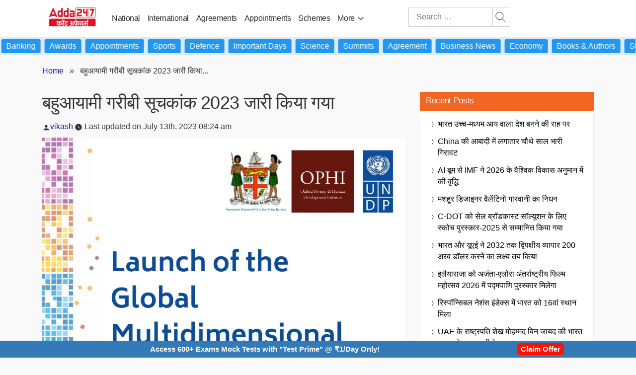

--- FILE ---
content_type: text/javascript
request_url: https://hindicurrentaffairs.adda247.com/wp-content/plugins/adda_related_infinite_scroll/scroll.js
body_size: 1439
content:
jQuery(function ($) {
    const MAX = parseInt(related_posts_ajax.max || 10, 10);
    let offset = 0;
    let loading = false;
    let finished = false;

    const container = document.querySelector('#related-posts-container');
    const mainPost = document.querySelector('.main-post, .entry, article');

    // Ensure main post has data-url
    if (mainPost && !mainPost.dataset.url) {
        mainPost.dataset.url = window.location.href;
    }

    // === Update URL + Title ===
    function updateUrlFor(el) {
        if (!el) return;
        const newUrl = el.getAttribute('data-url');
        if (newUrl && newUrl !== location.href) {
            history.replaceState({}, '', newUrl);
            const titleEl = el.querySelector('.entry-title, h1, h2');
            if (titleEl) document.title = titleEl.textContent.trim();
        }
    }

    // === Detect which post is at viewport center ===
    function getPostAtCenter() {
        const centerY = window.innerHeight / 2;
        const candidates = [mainPost, ...document.querySelectorAll('.related-post')];
        for (const el of candidates) {
            if (!el) continue;
            const rect = el.getBoundingClientRect();
            if (rect.top <= centerY && rect.bottom >= centerY) {
                return el;
            }
        }
        return null;
    }

    function onScroll() {
        const current = getPostAtCenter();
        if (current) updateUrlFor(current);
    }

    // === Append AJAX HTML ===
    function appendRelatedHtml(html) {
        const $temp = $('<div>').html(html);
        const $newPosts = $temp.find('.related-post').addBack('.related-post');
        $newPosts.each(function () {
            if (container) {
                container.append(this);
                // Update URL immediately for new post
                updateUrlFor(this);
            }
        });
    }

    // === AJAX loader ===
    function loadRelatedPost() {
        if (loading || finished) return;
        if (offset >= MAX) { finished = true; return; }

        loading = true;
        $('#loader').show();

        $.post(related_posts_ajax.ajax_url, {
            action: 'load_related_post',
            post_id: related_posts_ajax.post_id,
            offset: offset,
            nonce: related_posts_ajax.nonce
        })
        .done(function (response) {
            $('#loader').hide();
            const res = (typeof response === 'string') ? response.trim() : response;
            if (res === 'no-more' || res === '') {
                finished = true;
            } else {
                appendRelatedHtml(response);
                offset++;
                if (offset >= MAX) finished = true;
            }
        })
        .fail(() => {
            $('#loader').hide();
            console.error('Failed to load related post.');
        })
        .always(() => { loading = false; });
    }
/*
    // === Footer observer: trigger load ===
    const footer = document.querySelector('.site-footer');
    if (footer) {
        const footerObserver = new IntersectionObserver((entries) => {
            entries.forEach(entry => {
                if (entry.isIntersecting && !finished) {
                    loadRelatedPost();
                }
            });
        }, { threshold: 0.1 });
        footerObserver.observe(footer);
    }
*/


// === Observer trigger for Desktop & Mobile ===

    function setupObserver() {

        let triggerEl;



        if (window.innerWidth <= 768) {

            // Mobile → trigger on sidebar_main

            triggerEl = document.querySelector('.sidebar_main');

        } else {

            // Desktop → trigger on site-footer

            triggerEl = document.querySelector('.site-footer');

        }



        if (triggerEl) {

            const triggerObserver = new IntersectionObserver((entries) => {

                entries.forEach(entry => {

                    if (entry.isIntersecting && !finished) {

                        loadRelatedPost();

                    }

                });

            }, { threshold: 0.1 });

            triggerObserver.observe(triggerEl);

        }

    }



    setupObserver();

    
    // === Handle browser back/forward ===
    window.addEventListener('popstate', function () {
        const currentUrl = location.href;
        const all = document.querySelectorAll('.related-post, .entry, .main-post, article');
        for (const el of all) {
            if (el.getAttribute('data-url') === currentUrl) {
                el.scrollIntoView({ behavior: 'auto', block: 'start' });
                return;
            }
        }
    });

    // === Scroll + resize handlers ===
    window.addEventListener('scroll', onScroll, { passive: true });
    window.addEventListener('resize', onScroll);
    setTimeout(onScroll, 300); // run once on load
});
